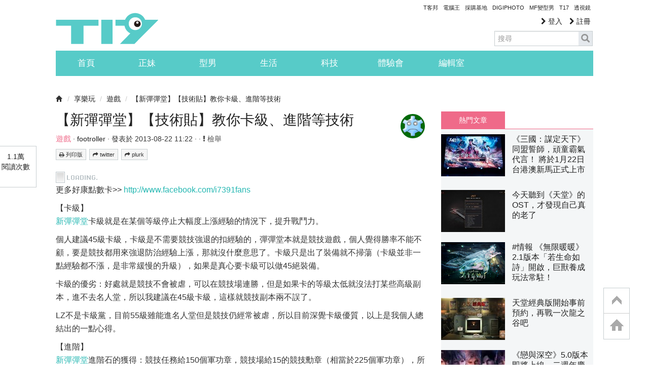

--- FILE ---
content_type: text/html; charset=utf-8
request_url: https://www.google.com/recaptcha/api2/aframe
body_size: 265
content:
<!DOCTYPE HTML><html><head><meta http-equiv="content-type" content="text/html; charset=UTF-8"></head><body><script nonce="boOI2bDutS9-ts59HzB2pQ">/** Anti-fraud and anti-abuse applications only. See google.com/recaptcha */ try{var clients={'sodar':'https://pagead2.googlesyndication.com/pagead/sodar?'};window.addEventListener("message",function(a){try{if(a.source===window.parent){var b=JSON.parse(a.data);var c=clients[b['id']];if(c){var d=document.createElement('img');d.src=c+b['params']+'&rc='+(localStorage.getItem("rc::a")?sessionStorage.getItem("rc::b"):"");window.document.body.appendChild(d);sessionStorage.setItem("rc::e",parseInt(sessionStorage.getItem("rc::e")||0)+1);localStorage.setItem("rc::h",'1768544968887');}}}catch(b){}});window.parent.postMessage("_grecaptcha_ready", "*");}catch(b){}</script></body></html>

--- FILE ---
content_type: application/javascript; charset=utf-8
request_url: https://fundingchoicesmessages.google.com/f/AGSKWxVBinFrut-qQtiPXK-0lzU7qKRspJFiJRqEP0maDe0UZSY_IlNWuQoaP0P9KzmygUoHBwxC8GyFNf-gMvgEDg3CqiszCnKHy9ZaqD_afiilWRwKpdmQpjkjWqCBQT9OykEt690wdU_fa_v3n_ZJ609R7WxTM0aljDsnILJnm8Cz1ytS4dwK4yzm9g13/_/trendad./adjk./sidead3./randomad300x250nsfw._right_ad.
body_size: -1290
content:
window['3cf62eb2-8ac3-4d15-98b7-f6261c928498'] = true;